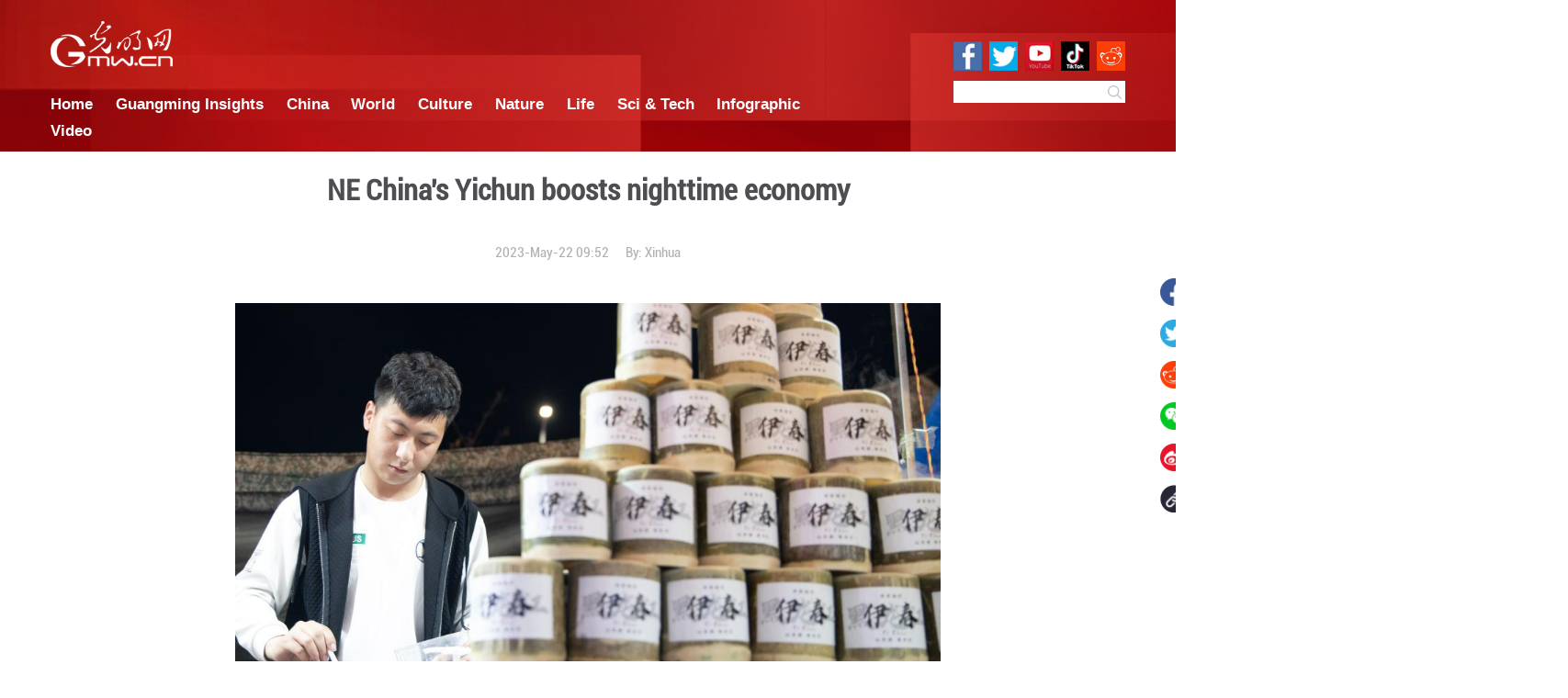

--- FILE ---
content_type: text/html
request_url: https://en.gmw.cn/2023-05/22/content_36576257.htm
body_size: 5767
content:
<!DOCTYPE html>
<html>
<head>
<!-- tplID:51990 nodeID: -->
<meta charset="UTF-8" />
<meta http-equiv="Cache-Control"content="max-age=0"/>
<meta http-equiv="pragma" content="no-cache" />
<meta http-equiv="Expires" content="0" />
<meta http-equiv="X-UA-Compatible" content="IE=edge,chrome=1" />
<meta name="viewport" content="width=device-width, initial-scale=1.0, minimum-scale=1.0, maximum-scale=1.0, user-scalable=no" />
<meta name="maker" content="设计: zlj|制作: xss"/>
<meta name="description" content="A vendor makes drinks at a night market in Yichun, northeast China's Heilongjiang Province, May 19, 2023. The night market in Yichun has attracted a lot of tourists, which boosts its nighttime economy.">
<meta name="keywords" content="Yichun Chinas boosts nighttime economy">
<META name="catalogs" content="32066">
<META name="contentid" content="36576257">
<META name="publishdate" content="2023-05-22">
<META name="author" content="JYZ">
<META name="editor" content=""><!-- twitter分享 -->
<meta name="twitter:title" content="NE China's Yichun boosts nighttime economy"/>
<meta name="twitter:description" content="A vendor makes drinks at a night market in Yichun, northeast China's Heilongjiang Province, May 19, 2023. The night market in Yichun has attracted a lot of tourists, which boosts its nighttime economy."/>
<meta name="twitter:card" content="summary_large_image"/>
<meta name="twitter:site" content="@Guangming Online">
<meta name="twitter:creator" content="@GuangmingOnline" />
<meta name="twitter:image" content="https://img.gmw.cn/logo/gmw_logo_280x150.jpg" />
<meta name="twitter:image:src" content="https://img.gmw.cn/logo/gmw_logo_280x150.jpg" />

<!-- facebook分享 -->
<meta property="fb:app_id" content="566708531161136" />
<meta property="og:title" content="NE China's Yichun boosts nighttime economy"/>
<meta property="og:recommend" content="0" />
<meta property="og:url" content="https://en.gmw.cn/" />
<meta property="og:image" content="https://img.gmw.cn/logo/gmw_logo_280x150.jpg"/>
<meta property="og:type" content="website"/>
<meta property="og:rich_attachment" content="true" />
<meta property="og:description" content="A vendor makes drinks at a night market in Yichun, northeast China's Heilongjiang Province, May 19, 2023. The night market in Yichun has attracted a lot of tourists, which boosts its nighttime economy."/>
<link rel="stylesheet" href="https://img.gmw.cn/css/animate.min.css" />
<link rel="stylesheet" href="https://img.gmw.cn/images/51990.files/css/style.css?v=1.11" />
<script atremote src="//img.gmw.cn/js/jquery.js"></script>
<script atremote src="//img.gmw.cn/js/require.js"></script>
<script atremote src="//img.gmw.cn/js/require/config.js?_=20181010"></script>
<!--<script src="https://img.gmw.cn/images/51990.files/js/main.js?v=1.1"></script>-->
<script src="//img.gmw.cn/js/require/conMediaMainEn.js?v=1" atremote></script>
<title>
NE China's Yichun boosts nighttime economy
_Guangming Online</title>
</head>
<body class="g-mobile">
	<!--头部 开始-->
	<meta charset="UTF-8" />
<style type="text/css">
	/* header */
	.g_header{ width: 100%; min-width: 1560px; height:220px; margin-bottom:20px; background: url("https://img.gmw.cn/images/51909.files/img/bg_header.jpg") center #900c08;}
	.m_header{ width: 1560px; margin: 0 auto; overflow: hidden; padding-top:30px;}
	.m_header_l{ width:1200px; float: left;}
	.m_header_r{ width: 300px; padding-top: 30px; float: right;}
	.header_logo{ margin-bottom:30px;}
	.m_header .nav{ color: #fff; font-size:2em; font-family: 'headerFooterLink_aparajb'; font-weight: bold;}
	.m_header .nav a{ color: #fff; padding-right:1.5em; }
	.m_header .m_socialMediaLogo{ padding-bottom: 15px; overflow: hidden;}
	.m_header .m_socialMediaLogo img{ float: right; margin-left: 10px;}
	.m_header .search{ float: right;}
	.m_header .searchInput{width:218px; height:32px; border:0;float:left; font-size:1.4em;}
	.m_header .searchBtn{width:32px; height:32px; float:left; background:url("https://img.gmw.cn/images/51909.files/img/btn_search.png") center no-repeat #fff; border:none; cursor: pointer;}
	
	/* footer */
	.g_footer{ width: 100%; background: #900c08; text-align: center; color: #fff; padding: 20px 0;}
	.g_footer a{ color: #fff;}
	.m_footer hr{ max-width:1560px; margin:10px auto; border:none; border-bottom: 1px solid #a63d39;}
	.g_footer .m_footer p{font-family: 'headerFooterLink_aparajb';}
	@media only screen and (max-width: 768px) {	
		.g_header{ min-width: auto; height: auto; width:100%; padding:0; background-image:none ;} 
		.m_header{ width: 90%; padding: 20px 5%;}
		.m_header_l,.m_header_r{ width: 100%; float: none; overflow: hidden;}
		.header_logo{ margin: 0 auto 10px; height:40px}
		.m_header .nav a{ display:block; min-width: 20%; float: left; margin: 0; padding: 0; padding-right:4%}
		.m_header .search{ width: 480px; margin:0px auto; float: none;}
		.m_header .searchInput{ width: 420px;}
		.m_socialMediaLogo{ display: none;}
		.g_footer p{ font-size: 1.4em;}
	}
</style>
<script>if("micromessenger"==window.navigator.userAgent.toLowerCase().match(/MicroMessenger/i)&&"share.gmw.cn"!=window.location.hostname){var domainName=window.location.hostname.split(".")[0];"difang"==domainName?domainName="local":"it"==domainName?domainName="IT":"pic"==domainName?domainName="newpic":"whcy"==domainName&&(domainName="zgwhcy"),window.location.href=window.location.protocol+"//share.gmw.cn/"+domainName+window.location.pathname}
</script>
<!-- 英文新版文章页头部导航 ssi -->
<div class="g_header">
	<div class="m_header">
	<div class="m_header_l">
		<img src="//img.gmw.cn/images/51909.files/img/logo_gmw_bak.png" atremote alt="GMW.CN" class="header_logo">
		<div class="nav">
			<a href="https://en.gmw.cn">Home</a>
			<a href="//en.gmw.cn/node_140149.htm" target="_blank" atremote>Guangming Insights</a>
			<a href="//en.gmw.cn/node_23668.htm" target="_blank" atremote>China</a>
			<a href="//en.gmw.cn/node_32068.htm" target="_blank" atremote>World</a>
			<a href="//en.gmw.cn/node_23654.htm" target="_blank" atremote>Culture</a>
			<a href="//en.gmw.cn/node_60876.htm" target="_blank" atremote>Nature</a>
			<a href="//en.gmw.cn/node_32066.htm" target="_blank" atremote>Life</a>
			<a href="//en.gmw.cn/node_60874.htm" target="_blank" atremote>Sci &amp; Tech</a>
			<a href="//en.gmw.cn/node_140148.htm" target="_blank" atremote>Infographic</a>
			<a href="//en.gmw.cn/node_86648.htm" target="_blank" atremote>Video</a>
		</div>
	</div>
	<div class="m_header_r">
		<div class="m_socialMediaLogo">
			<img src="//img.gmw.cn/images/51909.files/img/logos/005.jpg" atremote>
			<img src="//img.gmw.cn/images/51909.files/img/logos/004.jpg" atremote>
			<a href="https://www.youtube.com/channel/UCs4E_aYEkdtFlWYiQUn9Log" target="_blank"><img atremote src="//img.gmw.cn/images/51909.files/img/logos/003.jpg" border="0"></a>
			<a href="https://twitter.com/Guangming_Daily" target="_blank"><img atremote src="//img.gmw.cn/images/51909.files/img/logos/002.jpg" border="0"></a>
			<a href="https://www.facebook.com/guangmingdailyChina/" target="_blank"><img atremote src="//img.gmw.cn/images/51909.files/img/logos/001.jpg" border="0"></a>
		</div>
		<div class="search">
				<input type="text" name="k" class="searchInput" id="search_kw" border="0" value=""> 
				<button class="searchBtn search_btn" type="button"></button>
		</div>
	</div>
	
	
	</div>

</div>
<script>
			
	//搜索开始		
	var pageNum = pageNum || 1;
	var ltime = '-';
	var btime = '';
	var etime = '';
	var t = false;
	var fmatch = false;
	var editorname = '';
	var siteflag = '3';
	var sitestr = 'en.gmw.cn';
	function searchFunc(){
		var word = $('#search_kw').val();
		//高级搜索限制站点M站值为2
		if(word == ''){
			window.location.href = encodeURI('https://zhonghua.gmw.cn/');
		}else{
			window.location.href = 'https://zhonghua.gmw.cn/search_adv_result.htm?q=' + encodeURIComponent(word) + '&c=n' + '&adv=' + true + '&cp=' + pageNum + '&limitTime=' + ltime + '&beginTime=' + btime + '&endTime=' + etime + '&tt=' + t + '&fm=' + fmatch + '&editor=' + editorname + "&siteflag=" + siteflag + "&sitestr=" + sitestr;
		}
	}
	$('.search_btn').on('click',function(){
		searchFunc();
	});
	$("#search_kw").on("keypress",function(){
		if(event.keyCode == "13"){
			searchFunc();
		}		
	});
	//搜索结束
	
</script>
	<!--头部 结束-->
	<!--微信分享图片 开始-->
	<div style="display: none;"><img id="winxinShareImg" src="" /></div>
	<!--微信分享图片 结束-->
    <div class="g-main">
		<!--正文标题 开始-->
		<div class="m-title-box">
	        <h1 class="u-title">
	            NE China's Yichun boosts nighttime economy
	        </h1>
	        <div class="m-con-info">
	            <!--稿件信息 strat-->
	            <div class="m_tips">
	              2023-May-22 09:52
	              <span class="m-con-source">By:
	              <a href="https://english.news.cn/20230520/a91951865777468baf2a912373ad5599/c.html" target="_blank">Xinhua</a>
	              </span>	            </div>
				  
				  <!--share mobile start-->
		<div class="m_sharesWrap m_mobileShare">
			<div class="share share-banner" id="share"> 
				<span>Share:</span>
				<a class="m-share1" id="faceBook_btn" title="Facebook" target="_blank" href="javascript:void(0);"><i><img src="https://img.gmw.cn/images/51990.files/images/001.png?v=1" /></i>				</a>
				<!--<a class="m-share1 addthis_button_twitter at300b" href="https://www.facebook.com/guangmingdailyChina/" target="_blank"><i><img src="images/001.png" /></i></a>-->
				<a class="m-share2 twitter" id="tw-btn" href="javascript:void(0);" target="_blank" title="Twitter"><i><img src="https://img.gmw.cn/images/51990.files/images/002.png" /></i></a>
				<a class="m-share3 addthis_button_reddit at300b" href="#" target="_blank" title="Reddit"><i><img src="https://img.gmw.cn/images/51990.files/images/003.png" /></i></a>
				<a class="share-wechat">
					<i><img src="https://img.gmw.cn/images/51990.files/images/004.png?v=1" /></i>
            		<div class="bg-code"></div>
            		<div class="qrcode"></div>
            		<span class="close-btn">X</span>
			  </a> 
				<a class="m-share4 addthis_button_sinaweibo at300b" href="#" target="_blank" title="Reddit"><i><img src="https://img.gmw.cn/images/51990.files/images/006.png" /></i></a>
				<input type="text" name="pageUrl" id="pageUrl" value="pageUrl">
				<a class="m_copyBtn m-share5"><i><img src="https://img.gmw.cn/images/51990.files/images/005.png" /></i></a>
		  </div>
		</div>
		<!--share mobile end-->
	            
	        </div>
	    </div>
		<!--正文标题 结束-->
		
		<!--正文 开始-->
		<div class="m-conWrap con-text" id="articleBox cmsMainContent">
			<div class="article_inbox">
				<div class="m-player_box" id="video">
					<div id="a1"></div>
				</div>
				<div id="MultiAttachPh">
					  </div>
				<div class="m-mainText" id="articleBox">
					<div class="u-mainText">
						<!--enpproperty <articleid>36576257</articleid><date>2023-05-22 09:52:23.0</date><author></author><title>NE China's Yichun boosts nighttime economy</title><keyword>Yichun,Chinas,boosts,nighttime,economy</keyword><subtitle></subtitle><introtitle></introtitle><siteid>2</siteid><nodeid>32066</nodeid><nodename>Life</nodename><nodesearchname></nodesearchname>/enpproperty--><!--enpcontent--><!--enpcontent--><p align="center"><img id="71175120" alt="" align="center" src="https://img.gmw.cn/images/attachement/png/site2/20230522/f44d307589e825d50f4c35.png" title="NE China's Yichun boosts nighttime economy" alt="NE China's Yichun boosts nighttime economy"/></p>
<p>A vendor makes drinks at a night market in Yichun, northeast China's Heilongjiang Province, May 19, 2023. The night market in Yichun has attracted a lot of tourists, which boosts its nighttime economy. (Xinhua/Zhang Tao)</p>
<p align="center"><img id="71175121" alt="" align="center" src="https://img.gmw.cn/images/attachement/png/site2/20230522/f44d307589e825d50f4c36.png" title="NE China's Yichun boosts nighttime economy" alt="NE China's Yichun boosts nighttime economy"/></p>
<p>This aerial photo taken on May 19, 2023 shows a night market in Yichun, northeast China's Heilongjiang Province. The night market in Yichun has attracted a lot of tourists, which boosts its nighttime economy. (Xinhua/Zhang Tao)</p>
<p align="center"><img id="71175122" alt="" align="center" src="https://img.gmw.cn/images/attachement/png/site2/20230522/f44d307589e825d50f4c37.png" title="NE China's Yichun boosts nighttime economy" alt="NE China's Yichun boosts nighttime economy"/></p>
<p>A man holds a child at a night market in Yichun, northeast China's Heilongjiang Province, May 19, 2023. The night market in Yichun has attracted a lot of tourists, which boosts its nighttime economy. (Xinhua/Zhang Tao)</p>
<p align="center"><img id="71175123" alt="" align="center" src="https://img.gmw.cn/images/attachement/png/site2/20230522/f44d307589e825d50f4c38.png" title="NE China's Yichun boosts nighttime economy" alt="NE China's Yichun boosts nighttime economy"/></p>
<p>Tourists line up to buy snacks at a night market in Yichun, northeast China's Heilongjiang Province, May 19, 2023. The night market in Yichun has attracted a lot of tourists, which boosts its nighttime economy. (Xinhua/Zhang Tao)</p>
<p align="center"><img id="71175124" alt="" src="https://img.gmw.cn/images/attachement/png/site2/20230522/f44d307589e825d50f4c39.png" title="NE China's Yichun boosts nighttime economy" alt="NE China's Yichun boosts nighttime economy"/></p>
<p style="TEXT-ALIGN: center">A child waits for food at a night market in Yichun, northeast China's Heilongjiang Province, May 19, 2023. The night market in Yichun has attracted a lot of tourists, which boosts its nighttime economy. (Xinhua/Zhang Tao)</p><!--/enpcontent--><!--/enpcontent-->
						<div class="m_editor">Editor:
						  JYZ
						</div>
					</div>
				</div>
			</div>
		</div>
		<!--正文 结束-->
			
		<!--share start-->
		<div class="m_sharesWrap m_pc">
			<div class="share share-banner" id="share"> 
				<a class="m-share1" id="faceBook_btn" title="Facebook" target="_blank" href="javascript:void(0);"><i><img src="https://img.gmw.cn/images/51990.files/images/001.png?v=1" /></i>				</a>
				<!--<a class="m-share1 addthis_button_twitter at300b" href="https://www.facebook.com/guangmingdailyChina/" target="_blank"><i><img src="images/001.png" /></i></a>-->
				<a class="m-share2 twitter" id="tw-btn" href="javascript:void(0);" target="_blank" title="Twitter"><i><img src="https://img.gmw.cn/images/51990.files/images/002.png" /></i></a>
				<a class="m-share3 addthis_button_reddit at300b" href="#" target="_blank" title="Reddit"><i><img src="https://img.gmw.cn/images/51990.files/images/003.png" /></i></a>
				<a class="share-wechat">
					<i><img src="https://img.gmw.cn/images/51990.files/images/004.png?v=1" /></i>
            		<div class="bg-code"></div>
            		<div class="qrcode"></div>
            		<span class="close-btn">X</span>
			  </a> 
				<a class="m-share4 addthis_button_sinaweibo at300b" href="#" target="_blank" title="Reddit"><i><img src="https://img.gmw.cn/images/51990.files/images/006.png" /></i></a>
				<input type="text" name="pageUrl" id="pageUrl" value="pageUrl">
				<a class="m_copyBtn m-share5"><i><img src="https://img.gmw.cn/images/51990.files/images/005.png" /></i></a>
		  </div>
		</div>
		<!--share end-->
	</div>
	
	<!--more from guangming online start-->
	<!-- tplID:51989 nodeID:20754 -->
<meta charset="UTF-8" />
<style type="text/css">
.m_morePart {width: 1560px; margin: 0 auto 100px auto;}  
.m_morePart .m_title { color: #4E4F50; font-size: 3.6em; font-weight: bold; margin-bottom: 50px; }  
.m_morePart .m_ulList { zoom: 1; }  
.m_morePart .m_ulList:after { content: ""; display: block; clear: both; }  
.m_morePart .m_ulList li { float: left; width: 295px; margin-left: 21px; }  
.m_morePart .m_ulList li img { display: block; width: 295px; height: 170px; }  
.m_morePart .m_ulList li p { font-size: 18px; line-height: 36px; margin-top: 15px; margin-bottom: 15px; }
.m_morePart .m_ulList li p a{color:#4d4e52;}  
.m_morePart .m_ulList li:first-child { margin-left: 0; }
@media only screen and (max-width: 768px) { 
	.g-mobile .m_morePart { width: 96%; margin-left: auto; margin-right: auto; } 
	.g-mobile .m_morePart .m_title { font-size: 24px; } 
	.g-mobile .m_morePart .m_ulList li { float: none; margin-left: auto; margin-right: auto; } 
	.g-mobile .m_morePart .m_ulList li:first-child { margin-left: auto; margin-right: auto; } 
}
</style>
<!--more from guangming online start-->
<div class="m_morePart">
	<div class="m_title">More from Guangming Online</div>
	<ul class="m_ulList">	<li>		<a href="https://en.gmw.cn/2026-01/16/content_38540382.htm" atremote target="_blank"><img src="https://img.gmw.cn/images/attachement/jpg/site2/20260116/1c697af6e1f62ad3e14705.jpg" atremote border="0"></a>		<p><a atremote href="https://en.gmw.cn/2026-01/16/content_38540382.htm" target="_blank">Mainland college students present Kunqu classic "The Peony Pavilion" in Taipei</a></p>	</li><li>		<a href="https://en.gmw.cn/2026-01/15/content_38538510.htm" atremote target="_blank"><img src="https://img.gmw.cn/images/attachement/png/site2/20260115/88aedd1ce4d52ad2dd1457.png" atremote border="0"></a>		<p><a atremote href="https://en.gmw.cn/2026-01/15/content_38538510.htm" target="_blank">A glimpse of nebulae</a></p>	</li><li>		<a href="https://en.gmw.cn/2026-01/15/content_38537450.htm" atremote target="_blank"><img src="https://img.gmw.cn/images/attachement/jpg/site2/20260115/1c697af6e1f62ad28a5b0f.jpg" atremote border="0"></a>		<p><a atremote href="https://en.gmw.cn/2026-01/15/content_38537450.htm" target="_blank">Exhibition on gold-threaded textile artifacts held at Chengdu Museum</a></p>	</li><li>		<a href="https://en.gmw.cn/2026-01/14/content_38535642.htm" atremote target="_blank"><img src="https://img.gmw.cn/images/attachement/jpg/site2/20260114/f44d305ea45b2ad149f252.jpg" atremote border="0"></a>		<p><a atremote href="https://en.gmw.cn/2026-01/14/content_38535642.htm" target="_blank">In pics: snow-covered Siberian Tiger Park in Harbin</a></p>	</li><li>		<a href="https://en.gmw.cn/2026-01/13/content_38533947.htm" atremote target="_blank"><img src="https://img.gmw.cn/images/attachement/jpg/site2/20260113/1c697af6e1f62ad0200019.jpg" atremote border="0"></a>		<p><a atremote href="https://en.gmw.cn/2026-01/13/content_38533947.htm" target="_blank">Opera Turandot deepens cultural exchange between China and Italy</a></p>	</li></ul>
</div>
<!--more from guangming online end-->	
	<!--more from guangming online end-->
	
	<!--免责声明 开始-->
	<div class="m_disclaimerWrap">
	  <div class="m_disclaimer"></div>
	  <h2>Disclaimer</h2>
		  <div class="m_con">The views and opinions expressed in this article are those of the author's, GMW.cn makes no representations as to accuracy, suitability, or validity of any information on this site and will not be liable for any errors, omissions, or delays in this information.</div>
</div><!--免责声明 结束-->
	
	<div class="g-wxTips">
		<div class="m-wxtop-tip">
			<div class="m-con">
				<p class="m-tipText">
					点击右上角<img atremote src="//img.gmw.cn/pic/mgmw/iconshare.png" class="u-qq">微信好友
				</p>
				<p class="m-tipText">
					<img atremote src="//img.gmw.cn/pic/mgmw/pengyouquan.png" class="u-qq">朋友圈
				</p>
				<p class="m-tipShare"><img atremote="" src="//img.gmw.cn/pic/mgmw/layershare.png" class="u-share"></p>
			</div>
		</div>
		<div class="m-wxdown-tip">
			<div class="m-con">
				<!--<p class="m-tipText">点击浏览器下方“<img atremote="" src="//img.gmw.cn/pic/mgmw/lineshare.png">”分享微信好友Safari浏览器请点击“<img atremote="" src="//img.gmw.cn/pic/mgmw/share.png">”按钮</p>-->
				<p class="m-tipText">请使用浏览器分享功能进行分享</p>
				<p class="m-tip"><img atremote="" src="//img.gmw.cn/pic/mgmw/arrow.png"></p>
			</div>
		</div>
	</div>
	
    <!--尾部 开始-->
	<!-- 英文新版文章页通用尾部 ssi -->
<meta charset="UTF-8" />
<div class="g_footer">
	<div class="m_footer">
		<p><a href="//en.gmw.cn/2019-12/09/content_33386983.htm" atremote="" target="_blank">About Us</a>　　<a href="//en.gmw.cn/2019-12/09/content_33387033.htm" atremote="" target="_blank">Contact Us　</a>  </p>
		<hr>
		<p>Copyright by Guangming Daily. All rights reserved.</p>
	</div>

</div>
<!-- GMW Statistics -------------------BEGIN-------- -->
<script>document.write(unescape("%3Cscript type='text/javascript' src='//channel-analysis-js.gmw.cn/md.js?" + Math.random() + "'%3E%3C/script%3E"));</script>
<!-- GMW Statistics -------------------END -------- -->
<!-- Google tag (gtag.js) 谷歌 统计2023 -->
<script async src="https://www.googletagmanager.com/gtag/js?id=G-1NBSV0RRQR"></script>
<script>
  window.dataLayer = window.dataLayer || [];
  function gtag(){dataLayer.push(arguments);}
  gtag('js', new Date());

  gtag('config', 'G-1NBSV0RRQR');
</script>


	<!--尾部 结束-->
	
	<div class="m_shareImg" style="display:none;">
	  
	</div>
	
	<script type="text/javascript">var addthis_config = {"data_track_addressbar":false};</script>
	<script type="text/javascript" src="https://img.gmw.cn/images/51990.files/js/addthis_widget.js"></script>
</body>
</html>



  
  